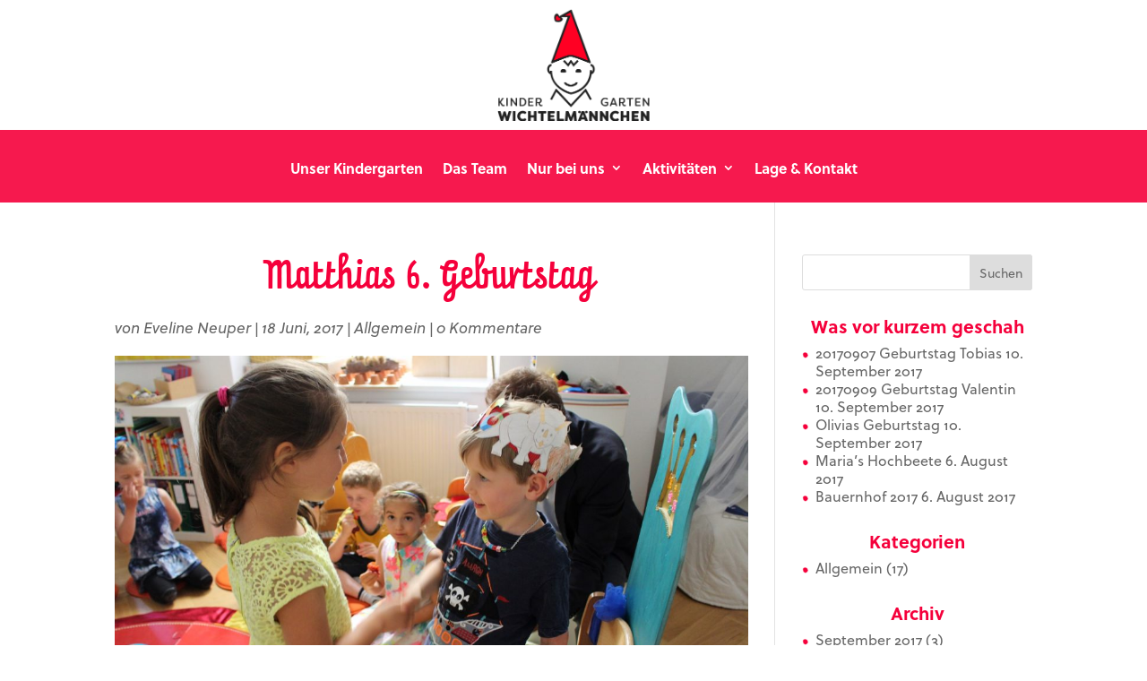

--- FILE ---
content_type: text/css
request_url: https://www.wichtelmaennchen.com/wp/wp-content/themes/Divi-child/style.css?ver=4.23.0
body_size: 1852
content:
@charset "UTF-8";
/* CSS Document */

/*
 Theme Name:     Divi Child Theme
 Theme URI:      https://www.elegantthemes.com
 Description:    Divi Child Theme
 Author:         Andreas Klambauer
 Author URI:     https://www.co-des.at
 Template:       Divi
 Version:        1.0.0
*/
 
/*@import url("../Divi/style.css");*/
 
/* =Theme customization starts here
------------------------------------------------------- */
body {
	color: #646464;
	font-family: soleil, sans-serif;
	font-style: normal;
	font-weight: 400;
	font-size: 16px;
	line-height: 1.3em!important;
	/* Open-Type Mediävalziffern*/
	-webkit-font-feature-settings: "onum" 1; 
  	-moz-font-feature-settings: "onum" 1; 
  	-moz-font-feature-settings: "onum=1"; 
  	-ms-font-feature-settings: "onum" 1; 
  	-o-font-feature-settings: "onum" 1; 
  	font-feature-settings: "onum" 1;
}
h1 {
	
	font-family: ff-prater-script-web, soleil, sans-serif;
	font-style: normal;
	font-weight: 400;
	color: #F5003B!important;
	font-size: 40px;
	text-align: center;
	margin-bottom: 10px;
	line-height: 1.3em;
}
h2, h3, h4, h5, h6, legend {
	font-weight: 600!important;
	color: #F5003B!important;
	font-size: 20px!important;
	text-align: center;
	}
h6 {
	font-weight: 400!important;
	font-style: italic!important;
	font-size: 15px!important;
	margin-top: -7px;
}
blockquote {
	font-style: italic;
	font-size: 20px;
	font-weight: 300;
	padding-left: 0px;
	padding-top: 40px;
	margin-top: 30px;
	line-height: 1.35em;
	text-align: center;
	border: none;
	background-image: url(images/wm_trenner.png);
	background-repeat: no-repeat;
	background-position: top;
	background-size: 35px;
}
ol {
	list-style-position: outside!important;
}

#main-content ul {
	padding-left: 0px;
}
#main-content ul li {
	background-image: url(images/listenpunkt.png);
	background-repeat: no-repeat;
	background-position: 0px 9px;
	background-size: 7px 7px;
	list-style-type: none;
	padding-left: 15px;
	line-height: 1.3em;
	margin-bottom: 0;
}


--- FILE ---
content_type: text/css;charset=utf-8
request_url: https://use.typekit.net/sxn5gor.css
body_size: 667
content:
/*
 * The Typekit service used to deliver this font or fonts for use on websites
 * is provided by Adobe and is subject to these Terms of Use
 * http://www.adobe.com/products/eulas/tou_typekit. For font license
 * information, see the list below.
 *
 * ff-prater-script-web:
 *   - http://typekit.com/eulas/000000000000000000016835
 * soleil:
 *   - http://typekit.com/eulas/0000000000000000000148f6
 *   - http://typekit.com/eulas/0000000000000000000148f8
 *   - http://typekit.com/eulas/0000000000000000000148f1
 *   - http://typekit.com/eulas/0000000000000000000148ef
 *   - http://typekit.com/eulas/0000000000000000000148f7
 *   - http://typekit.com/eulas/0000000000000000000148f0
 *
 * © 2009-2026 Adobe Systems Incorporated. All Rights Reserved.
 */
/*{"last_published":"2016-11-22 14:15:06 UTC"}*/

@import url("https://p.typekit.net/p.css?s=1&k=sxn5gor&ht=tk&f=4951.17001.17003.17005.22621.22622.22658&a=729592&app=typekit&e=css");

@font-face {
font-family:"ff-prater-script-web";
src:url("https://use.typekit.net/af/3a5af4/000000000000000000016835/27/l?primer=c67f8e78555567ca6a1ce6761c1c4c4d63cbbed8f0fdc6714236ab70113a7a79&fvd=n4&v=3") format("woff2"),url("https://use.typekit.net/af/3a5af4/000000000000000000016835/27/d?primer=c67f8e78555567ca6a1ce6761c1c4c4d63cbbed8f0fdc6714236ab70113a7a79&fvd=n4&v=3") format("woff"),url("https://use.typekit.net/af/3a5af4/000000000000000000016835/27/a?primer=c67f8e78555567ca6a1ce6761c1c4c4d63cbbed8f0fdc6714236ab70113a7a79&fvd=n4&v=3") format("opentype");
font-display:auto;font-style:normal;font-weight:400;font-stretch:normal;
}

@font-face {
font-family:"soleil";
src:url("https://use.typekit.net/af/76c853/0000000000000000000148f6/27/l?primer=c67f8e78555567ca6a1ce6761c1c4c4d63cbbed8f0fdc6714236ab70113a7a79&fvd=n7&v=3") format("woff2"),url("https://use.typekit.net/af/76c853/0000000000000000000148f6/27/d?primer=c67f8e78555567ca6a1ce6761c1c4c4d63cbbed8f0fdc6714236ab70113a7a79&fvd=n7&v=3") format("woff"),url("https://use.typekit.net/af/76c853/0000000000000000000148f6/27/a?primer=c67f8e78555567ca6a1ce6761c1c4c4d63cbbed8f0fdc6714236ab70113a7a79&fvd=n7&v=3") format("opentype");
font-display:auto;font-style:normal;font-weight:700;font-stretch:normal;
}

@font-face {
font-family:"soleil";
src:url("https://use.typekit.net/af/9883ed/0000000000000000000148f8/27/l?primer=c67f8e78555567ca6a1ce6761c1c4c4d63cbbed8f0fdc6714236ab70113a7a79&fvd=n8&v=3") format("woff2"),url("https://use.typekit.net/af/9883ed/0000000000000000000148f8/27/d?primer=c67f8e78555567ca6a1ce6761c1c4c4d63cbbed8f0fdc6714236ab70113a7a79&fvd=n8&v=3") format("woff"),url("https://use.typekit.net/af/9883ed/0000000000000000000148f8/27/a?primer=c67f8e78555567ca6a1ce6761c1c4c4d63cbbed8f0fdc6714236ab70113a7a79&fvd=n8&v=3") format("opentype");
font-display:auto;font-style:normal;font-weight:800;font-stretch:normal;
}

@font-face {
font-family:"soleil";
src:url("https://use.typekit.net/af/5ecbbc/0000000000000000000148f1/27/l?primer=c67f8e78555567ca6a1ce6761c1c4c4d63cbbed8f0fdc6714236ab70113a7a79&fvd=n4&v=3") format("woff2"),url("https://use.typekit.net/af/5ecbbc/0000000000000000000148f1/27/d?primer=c67f8e78555567ca6a1ce6761c1c4c4d63cbbed8f0fdc6714236ab70113a7a79&fvd=n4&v=3") format("woff"),url("https://use.typekit.net/af/5ecbbc/0000000000000000000148f1/27/a?primer=c67f8e78555567ca6a1ce6761c1c4c4d63cbbed8f0fdc6714236ab70113a7a79&fvd=n4&v=3") format("opentype");
font-display:auto;font-style:normal;font-weight:400;font-stretch:normal;
}

@font-face {
font-family:"soleil";
src:url("https://use.typekit.net/af/0adc50/0000000000000000000148ef/27/l?primer=c67f8e78555567ca6a1ce6761c1c4c4d63cbbed8f0fdc6714236ab70113a7a79&fvd=i3&v=3") format("woff2"),url("https://use.typekit.net/af/0adc50/0000000000000000000148ef/27/d?primer=c67f8e78555567ca6a1ce6761c1c4c4d63cbbed8f0fdc6714236ab70113a7a79&fvd=i3&v=3") format("woff"),url("https://use.typekit.net/af/0adc50/0000000000000000000148ef/27/a?primer=c67f8e78555567ca6a1ce6761c1c4c4d63cbbed8f0fdc6714236ab70113a7a79&fvd=i3&v=3") format("opentype");
font-display:auto;font-style:italic;font-weight:300;font-stretch:normal;
}

@font-face {
font-family:"soleil";
src:url("https://use.typekit.net/af/c908ef/0000000000000000000148f7/27/l?primer=c67f8e78555567ca6a1ce6761c1c4c4d63cbbed8f0fdc6714236ab70113a7a79&fvd=i7&v=3") format("woff2"),url("https://use.typekit.net/af/c908ef/0000000000000000000148f7/27/d?primer=c67f8e78555567ca6a1ce6761c1c4c4d63cbbed8f0fdc6714236ab70113a7a79&fvd=i7&v=3") format("woff"),url("https://use.typekit.net/af/c908ef/0000000000000000000148f7/27/a?primer=c67f8e78555567ca6a1ce6761c1c4c4d63cbbed8f0fdc6714236ab70113a7a79&fvd=i7&v=3") format("opentype");
font-display:auto;font-style:italic;font-weight:700;font-stretch:normal;
}

@font-face {
font-family:"soleil";
src:url("https://use.typekit.net/af/3e4346/0000000000000000000148f0/27/l?primer=c67f8e78555567ca6a1ce6761c1c4c4d63cbbed8f0fdc6714236ab70113a7a79&fvd=i4&v=3") format("woff2"),url("https://use.typekit.net/af/3e4346/0000000000000000000148f0/27/d?primer=c67f8e78555567ca6a1ce6761c1c4c4d63cbbed8f0fdc6714236ab70113a7a79&fvd=i4&v=3") format("woff"),url("https://use.typekit.net/af/3e4346/0000000000000000000148f0/27/a?primer=c67f8e78555567ca6a1ce6761c1c4c4d63cbbed8f0fdc6714236ab70113a7a79&fvd=i4&v=3") format("opentype");
font-display:auto;font-style:italic;font-weight:400;font-stretch:normal;
}

.tk-ff-prater-script-web { font-family: "ff-prater-script-web",sans-serif; }
.tk-soleil { font-family: "soleil",sans-serif; }


--- FILE ---
content_type: text/css
request_url: https://www.wichtelmaennchen.com/wp/wp-content/et-cache/1865/et-core-unified-tb-24459-tb-24432-deferred-1865.min.css?ver=1766899072
body_size: -102
content:
.et_pb_text_0{line-height:1.3em;line-height:1.3em}